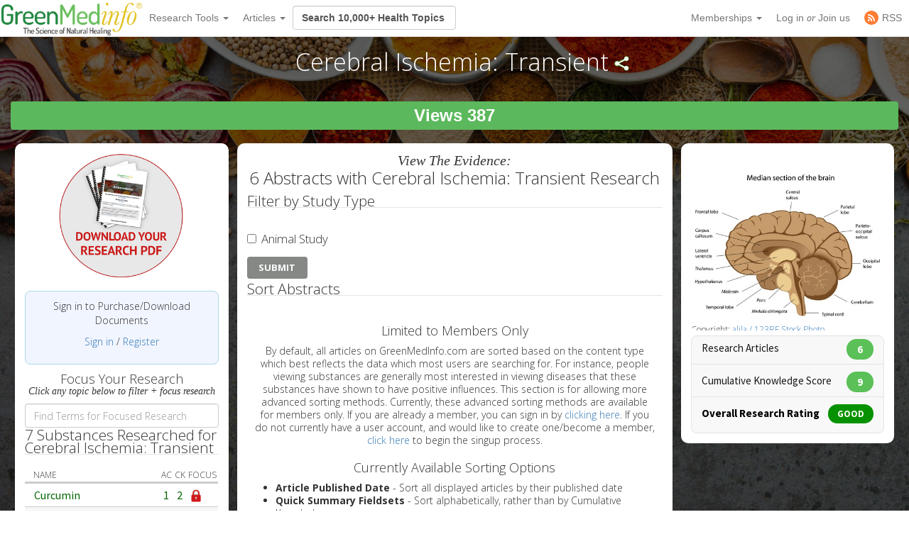

--- FILE ---
content_type: text/html; charset=utf-8
request_url: https://greenmedinfo.com/disease/cerebral-ischemia-transient
body_size: 17499
content:
<!DOCTYPE html>
<html xmlns:fb="http://ogp.me/ns/fb#" xmlns="http://www.w3.org/1999/xhtml" xml:lang="en" lang="en" dir="ltr">
  <head>
<meta http-equiv="Content-Type" content="text/html; charset=utf-8" />
    <meta charset="utf-8">
    <meta http-equiv="X-UA-Compatible" content="IE=edge">
          <meta name="google-translate-customization" content="47f75abcce8edf83-978e2b4b4c4552aa-g516d91f368db5fad-14" />
        <meta name="viewport" content="width=device-width, initial-scale=1">
    <!-- The above 3 meta tags *must* come first in the head; any other head content must come *after* these tags -->
    <title>Cerebral Ischemia: Transient | GreenMedInfo | Disease | Natural</title>

    <meta name="y_key" content="32294b99c5f0fe06">
    <meta name="msvalidate.01" content="5816FF94D2DDAAF8F3A7BF020AC2DFD2" />

		<meta http-equiv="x-dns-prefetch-control" content="on" />
<link rel="dns-prefetch" href="//cdn.greenmedinfo.com" />
<meta property="og:image" content="//cdn.greenmedinfo.com/sites/default/files/imagecache/ogimage/Brain_49.jpg" />
<link rel="shortcut icon" href="//cdn.greenmedinfo.com/sites/default/files/wilderness_favicon_1.ico?v=2" type="image/x-icon" />
<meta property="fb:app_id" content="81569487697" />
<meta property="og:title" content="Cerebral Ischemia: Transient" />
<meta name="keywords" content="Ischemic Attack: Transient" />
<meta name="dcterms.date" content="2016-08-30T00:00:00Z" />
<meta name="rights" content="© Copyright 2008-2018 GreenMedInfo.com, Journal Articles copyright of original owners, MeSH copyright NLM." />
<meta property="og:type" content="website" />
<link rel="canonical" href="https://greenmedinfo.com/disease/cerebral-ischemia-transient" />
<meta property="og:url" content="https://greenmedinfo.com/disease/cerebral-ischemia-transient" />
<meta property="fb:admins" content="657236320,1045208821" />
<meta property="og:image" content="https://greenmedinfo.com/sites/default/files/Brain_49.jpg" />
<meta property="og:image:secure_url" content="https://greenmedinfo.com/sites/default/files/Brain_49.jpg" />
<meta property="twitter:title" content="Cerebral Ischemia: Transient" />
<meta property="twitter:description" content="
    
            
                            
        


    
            
                    Copyright: &lt;a href=&#039;http://www.123rf.com/profile_alila&#039;&gt;alila / 123RF Stock Photo&lt;/a&gt;        
        

Facebook Like Info
    
            
                    0        
        


" />
<meta property="twitter:image" content="https://greenmedinfo.com/sites/default/files/Brain_49.jpg" />
<meta property="twitter:card" content="summary_large_image" />
<meta property="twitter:site" content="@greenmedinfo" />
<meta name="p:domain_verify" content="bfb4bd7d99c2bcbd7d3950da0212ea0c"/>
    <!-- CSS aggregated by CDN module. -->
<link type="text/css" rel="stylesheet" media="all" href="//cdn.greenmedinfo.com/sites/default/files/css/cdn_css_https_91b24277148dbb1d72da74a532987782.css" />
<!-- CSS aggregated by CDN module. -->

    <script type="79e7f5070722c283cf3cd70c-text/javascript">
      (function(c,l,a,r,i,t,y){
          c[a]=c[a]||function(){(c[a].q=c[a].q||[]).push(arguments)};
          t=l.createElement(r);t.async=1;t.src="https://www.clarity.ms/tag/"+i;
          y=l.getElementsByTagName(r)[0];y.parentNode.insertBefore(t,y);
      })(window, document, "clarity", "script", "tjh7ru2mjg");
    </script>

        
    <!-- Latest compiled and minified CSS -->
    <link type="text/css" rel="stylesheet" media="all" href="//cdn.greenmedinfo.com/sites/all/themes/wilderness/css/bootstrap.min.css" />
    <link type="text/css" rel="stylesheet" media="all" href="//cdn.greenmedinfo.com/sites/all/themes/wilderness/css/tipso.min.css" />
    <link type="text/css" rel="stylesheet" media="all" href="//cdn.greenmedinfo.com/sites/all/themes/wilderness/rewrite.css?v=5" />
        <link type="text/css" rel="stylesheet" media="all" href="/sites/all/themes/wilderness/rewrite_style.css?v=23" />
        <link type="text/css" rel="stylesheet" media="all" href="//cdn.greenmedinfo.com/sites/all/themes/wilderness/css/a15ads.css?v=1" />
    <!-- <link rel="stylesheet" type="text/css" href="/sites/all/themes/wilderness/empowered-dash.css"> -->
    
    <link href='https://fonts.googleapis.com/css?family=PT+Sans:700|Open+Sans:300,700,800|Source+Sans+Pro:400,600,800,700' rel='stylesheet' type='text/css'>
    <script type="79e7f5070722c283cf3cd70c-text/javascript" src="//cdn.greenmedinfo.com/misc/jquery.js?86zuj"></script>
<script type="79e7f5070722c283cf3cd70c-text/javascript" src="//cdn.greenmedinfo.com/misc/drupal.js?86zuj"></script>
<script type="79e7f5070722c283cf3cd70c-text/javascript" src="//cdn.greenmedinfo.com/sites/all/modules/admin_menu/admin_devel/admin_devel.js?86zuj"></script>
<script type="79e7f5070722c283cf3cd70c-text/javascript" src="//cdn.greenmedinfo.com/sites/all/modules/jquery_ui/jquery.ui/ui/minified/ui.core.min.js?86zuj"></script>
<script type="79e7f5070722c283cf3cd70c-text/javascript" src="//cdn.greenmedinfo.com/sites/all/modules/jquery_ui/jquery.ui/ui/minified/ui.dialog.min.js?86zuj"></script>
<script type="79e7f5070722c283cf3cd70c-text/javascript" src="//cdn.greenmedinfo.com/sites/all/modules/jquery_ui/jquery.ui/ui/minified/ui.draggable.min.js?86zuj"></script>
<script type="79e7f5070722c283cf3cd70c-text/javascript" src="//cdn.greenmedinfo.com/sites/all/modules/modalframe/js/parent.js?86zuj"></script>
<script type="79e7f5070722c283cf3cd70c-text/javascript" src="//cdn.greenmedinfo.com/sites/all/modules/automodal/automodal.js?86zuj"></script>
<script type="79e7f5070722c283cf3cd70c-text/javascript" src="//cdn.greenmedinfo.com/sites/all/modules/lightbox2/js/lightbox.js?86zuj"></script>
<script type="79e7f5070722c283cf3cd70c-text/javascript" src="//cdn.greenmedinfo.com/sites/all/libraries/superfish/jquery.hoverIntent.minified.js?86zuj"></script>
<script type="79e7f5070722c283cf3cd70c-text/javascript" src="//cdn.greenmedinfo.com/sites/all/libraries/superfish/jquery.bgiframe.min.js?86zuj"></script>
<script type="79e7f5070722c283cf3cd70c-text/javascript" src="//cdn.greenmedinfo.com/sites/all/libraries/superfish/superfish.js?86zuj"></script>
<script type="79e7f5070722c283cf3cd70c-text/javascript" src="//cdn.greenmedinfo.com/sites/all/libraries/superfish/supersubs.js?86zuj"></script>
<script type="79e7f5070722c283cf3cd70c-text/javascript" src="//cdn.greenmedinfo.com/sites/all/libraries/superfish/supposition.js?86zuj"></script>
<script type="79e7f5070722c283cf3cd70c-text/javascript" src="//cdn.greenmedinfo.com/sites/all/libraries/superfish/sftouchscreen.js?86zuj"></script>
<script type="79e7f5070722c283cf3cd70c-text/javascript" src="//cdn.greenmedinfo.com/sites/all/libraries/superfish/sfsmallscreen.js?86zuj"></script>
<script type="79e7f5070722c283cf3cd70c-text/javascript" src="//cdn.greenmedinfo.com/sites/all/modules/superfish/superfish.js?86zuj"></script>
<script type="79e7f5070722c283cf3cd70c-text/javascript" src="//cdn.greenmedinfo.com/sites/all/modules/ubercart/uc_file/uc_file.js?86zuj"></script>
<script type="79e7f5070722c283cf3cd70c-text/javascript" src="//cdn.greenmedinfo.com/sites/all/modules/ubercart/uc_roles/uc_roles.js?86zuj"></script>
<script type="79e7f5070722c283cf3cd70c-text/javascript" src="//cdn.greenmedinfo.com/sites/all/modules/views_slideshow/js/views_slideshow.js?86zuj"></script>
<script type="79e7f5070722c283cf3cd70c-text/javascript" src="//cdn.greenmedinfo.com/sites/all/modules/panels/js/panels.js?86zuj"></script>
<script type="79e7f5070722c283cf3cd70c-text/javascript" src="//cdn.greenmedinfo.com/sites/all/modules/disqus/disqus.js?86zuj"></script>
<script type="79e7f5070722c283cf3cd70c-text/javascript" src="//cdn.greenmedinfo.com/sites/all/modules/gmap/js/gmap_views_ajax.js?86zuj"></script>
<script type="79e7f5070722c283cf3cd70c-text/javascript" src="//cdn.greenmedinfo.com/sites/all/modules/views/js/base.js?86zuj"></script>
<script type="79e7f5070722c283cf3cd70c-text/javascript" src="//cdn.greenmedinfo.com/sites/all/modules/views/js/ajax_view.js?86zuj"></script>
<script type="79e7f5070722c283cf3cd70c-text/javascript" src="//cdn.greenmedinfo.com/misc/collapse.js?86zuj"></script>
<script type="79e7f5070722c283cf3cd70c-text/javascript" src="//cdn.greenmedinfo.com/misc/tableheader.js?86zuj"></script>
<script type="79e7f5070722c283cf3cd70c-text/javascript" src="//cdn.greenmedinfo.com/sites/all/modules/google_analytics/googleanalytics.js?86zuj"></script>
<script type="79e7f5070722c283cf3cd70c-text/javascript" src="//cdn.greenmedinfo.com/sites/all/themes/wilderness/js/cart_features.js?86zuj"></script>
<script type="79e7f5070722c283cf3cd70c-text/javascript" src="//cdn.greenmedinfo.com/sites/all/themes/wilderness/js/arne.behaviors.js?86zuj"></script>
<script type="79e7f5070722c283cf3cd70c-text/javascript" src="//cdn.greenmedinfo.com/sites/all/themes/wilderness/js/site_js_validation.js?86zuj"></script>
<script type="79e7f5070722c283cf3cd70c-text/javascript">
<!--//--><![CDATA[//><!--
jQuery.extend(Drupal.settings, {"basePath":"\/","automodal":{".automodal":{"autoFit":true,"draggable":true,"width":600,"height":400,"automodalClose":true,"automodalReload":false}},"lightbox2":{"rtl":0,"file_path":"\/(\\w\\w\/)sites\/default\/files","default_image":"\/sites\/all\/modules\/lightbox2\/images\/brokenimage.jpg","border_size":10,"font_color":"000","box_color":"fff","top_position":"","overlay_opacity":"0.8","overlay_color":"000","disable_close_click":1,"resize_sequence":0,"resize_speed":400,"fade_in_speed":400,"slide_down_speed":600,"use_alt_layout":0,"disable_resize":0,"disable_zoom":0,"force_show_nav":0,"show_caption":1,"loop_items":0,"node_link_text":"View Image Details","node_link_target":0,"image_count":"Image !current of !total","video_count":"Video !current of !total","page_count":"Page !current of !total","lite_press_x_close":"press \u003ca href=\"#\" onclick=\"hideLightbox(); return FALSE;\"\u003e\u003ckbd\u003ex\u003c\/kbd\u003e\u003c\/a\u003e to close","download_link_text":"","enable_login":false,"enable_contact":false,"keys_close":"c x 27","keys_previous":"p 37","keys_next":"n 39","keys_zoom":"z","keys_play_pause":"32","display_image_size":"","image_node_sizes":"()","trigger_lightbox_classes":"","trigger_lightbox_group_classes":"","trigger_slideshow_classes":"","trigger_lightframe_classes":"","trigger_lightframe_group_classes":"","custom_class_handler":0,"custom_trigger_classes":"","disable_for_gallery_lists":true,"disable_for_acidfree_gallery_lists":true,"enable_acidfree_videos":true,"slideshow_interval":5000,"slideshow_automatic_start":true,"slideshow_automatic_exit":true,"show_play_pause":true,"pause_on_next_click":false,"pause_on_previous_click":true,"loop_slides":false,"iframe_width":600,"iframe_height":400,"iframe_border":1,"enable_video":0},"user_js_uid":0,"user_js_roles":{"1":"anonymous user"},"disqus":{"url":"https:\/\/greenmedinfo.com\/disease\/cerebral-ischemia-transient","title":"Cerebral Ischemia: Transient","identifier":"node\/19359","shortname":"greenmedinfo"},"views":{"ajax_path":["\/views\/ajax","\/views\/ajax"],"ajaxViews":{"views_dom_id:a9bf6266cfd564f63cb6168b61469360":{"view_name":["sayer_blog","sayer_blog"],"view_display_id":["block_6","block_6"],"view_args":["",""],"view_path":["user\/login","user\/login"],"view_base_path":[null,null],"view_dom_id":["a9bf6266cfd564f63cb6168b61469360","a9bf6266cfd564f63cb6168b61469360"],"pager_element":[0,0]}}},"CToolsUrlIsAjaxTrusted":{"\/disease\/cerebral-ischemia-transient":[true,true,true]},"googleanalytics":{"trackOutbound":1,"trackMailto":1,"trackDownload":1,"trackDownloadExtensions":"7z|aac|arc|arj|asf|asx|avi|bin|csv|doc(x|m)?|dot(x|m)?|exe|flv|gif|gz|gzip|hqx|jar|jpe?g|js|mp(2|3|4|e?g)|mov(ie)?|msi|msp|pdf|phps|png|ppt(x|m)?|pot(x|m)?|pps(x|m)?|ppam|sld(x|m)?|thmx|qtm?|ra(m|r)?|sea|sit|tar|tgz|torrent|txt|wav|wma|wmv|wpd|xls(x|m|b)?|xlt(x|m)|xlam|xml|z|zip","trackDomainMode":1},"superfish":{"1":{"id":"1","sf":{"delay":"100","animation":{"opacity":"show","height":"show"},"speed":"fast","disableHI":false},"plugins":{"smallscreen":{"mode":"window_width","breakpointUnit":"px","title":"Header Menu"},"supposition":true,"bgiframe":true,"supersubs":true}}}});
//--><!]]>
</script>
<script type="79e7f5070722c283cf3cd70c-text/javascript">
<!--//--><![CDATA[//><!--
window.google_analytics_domain_name = ".greenmedinfo.com";window.google_analytics_uacct = "UA-12674294-1";
//--><!]]>
</script>
<script type="79e7f5070722c283cf3cd70c-text/javascript">
<!--//--><![CDATA[//><!--
(function(i,s,o,g,r,a,m){i["GoogleAnalyticsObject"]=r;i[r]=i[r]||function(){(i[r].q=i[r].q||[]).push(arguments)},i[r].l=1*new Date();a=s.createElement(o),m=s.getElementsByTagName(o)[0];a.async=1;a.src=g;m.parentNode.insertBefore(a,m)})(window,document,"script","/sites/default/files/googleanalytics/analytics.js?86zuj","ga");ga("create", "UA-12674294-1", {"cookieDomain":".greenmedinfo.com"});ga("require", "linkid", "linkid.js");ga("require", "displayfeatures");ga("send", "pageview");
//--><!]]>
</script>
    
    <!--<!<link rel="stylesheet" type="text/css" href="/sites/all/themes/wilderness/empowered.css">-->
    
    		<!-- share this -->
    <script type="79e7f5070722c283cf3cd70c-text/javascript">var switchTo5x=true;</script>
    <script type="79e7f5070722c283cf3cd70c-text/javascript" src="//cdn.greenmedinfo.com/sites/all/themes/wilderness/js/buttons.js"></script>
    <script type="79e7f5070722c283cf3cd70c-text/javascript">stLight.options({publisher: "d20e9ad6-4d14-49a9-be5d-4d1542f703b1", doNotHash: true, doNotCopy: true, hashAddressBar: false});</script>
    <!-- end share this -->
        
    <!-- new sharethis -->
    <script type="79e7f5070722c283cf3cd70c-text/javascript" src='//platform-api.sharethis.com/js/sharethis.js#property=5ae8a5ecbf51590011f35ede&product=social-ab' async='async'></script>
    <!-- end new sharethis -->
    
    <script type="79e7f5070722c283cf3cd70c-text/javascript" src="//cdn.greenmedinfo.com/misc/collapse.js?5"></script>
    <script type="79e7f5070722c283cf3cd70c-text/javascript" src="//cdn.greenmedinfo.com/misc/autocomplete.js?5"></script>
	
	<script src="//cdn.greenmedinfo.com/sites/all/themes/wilderness/js/3d07b2502f.js" type="79e7f5070722c283cf3cd70c-text/javascript"></script>

        
    <!--[if IE 6]><link rel="stylesheet" href="/sites/all/themes/wilderness/style.ie6.css" type="text/css" /><![endif]-->  
    <!--[if IE 7]><link rel="stylesheet" href="/sites/all/themes/wilderness/style.ie7.css" type="text/css" media="screen" /><![endif]-->
    <!--[if IE 8]><link rel="stylesheet" href="/sites/all/themes/wilderness/style.ie8.css" type="text/css" media="screen" /><![endif]-->
    <!--[if IE 9]><link rel="stylesheet" href="/sites/all/themes/wilderness/style.ie9.css" type="text/css" media="screen" /><![endif]-->
    <!--[if IE 10]><link rel="stylesheet" href="/sites/all/themes/wilderness/style.ie10.css" type="text/css" media="screen" /><![endif]-->
    <script type="79e7f5070722c283cf3cd70c-text/javascript"> </script>

    <!-- HTML5 shim and Respond.js for IE8 support of HTML5 elements and media queries -->
    <!-- WARNING: Respond.js doesn't work if you view the page via file:// -->
    <!--[if lt IE 9]>
      <script src="https://oss.maxcdn.com/html5shiv/3.7.3/html5shiv.min.js"></script>
      <script src="https://oss.maxcdn.com/respond/1.4.2/respond.min.js"></script>
    <![endif]-->
    <!-- <script src="//load.sumome.com/" data-sumo-site-id="ff5ee19da0439f63514ceac5871cb4b6d9d73ae0a9286fea6ffc947fb2e3d739" async="async"></script> -->
  </head>  <body class="research-dashboard page-dashboard not-front not-logged-in page-node node-type-disease one-sidebar sidebar-left section-disease cdn-off no-pro whitelabel- page--dashboard_inc" id="node-119968">
		
<nav class="navbar navbar-default navbar-fixed-top">
  <div class="container">
    <!-- Brand and toggle get grouped for better mobile display -->
    <div class="navbar-header">
      <button type="button" class="navbar-toggle collapsed" data-toggle="collapse" data-target="#bs-example-navbar-collapse-1" aria-expanded="false">
        <span class="sr-only">Toggle navigation</span>
        <span class="icon-bar"></span>
        <span class="icon-bar"></span>
        <span class="icon-bar"></span>
      </button>
      <!-- //cdn.greenmedinfo.com/ -->
      <a class="navbar-brand" href="/"><img src="//cdn.greenmedinfo.com/sites/all/themes/wilderness/images-upgrade/GMI_Logo_Tag_No_Shadow-Registered.png" class="main-logo-input" style="max-height: 46px;"></a>
    </div>

    <!-- Collect the nav links, forms, and other content for toggling -->
    <div class="collapse navbar-collapse" id="bs-example-navbar-collapse-1">
      <ul class="nav navbar-nav">
       <!--  <li><a href="/" class="topics-link">Home</a></li> -->
       <!--  <li class="active"><a href="#">Link <span class="sr-only">(current)</span></a></li> -->
       <!--  <li><a href="/research-dashboard" class="topics-link">Dashboard</a></li> -->
       <li>
         <form class="navbar-form navbar-left hidden-md hidden-lg">
        <div class="form-group">
        
        <input class="typeahead form-control" data-items="4" data-provide="typeahead" placeholder="Search 10,000+ Health Topics" type="text" tabindex="1" />
        </div>
        <!-- <button type="submit" class="btn btn-default">Submit</button> -->
      </form>
       </li>
        <li class="dropdown">
          <a href="#" class="dropdown-toggle" data-toggle="dropdown" role="button" aria-haspopup="true" aria-expanded="false">Research Tools <span class="caret"></span></a>
          <ul class="dropdown-menu">
                        <li role="separator" class="divider"></li>
            <li><a href="/research-dashboard" class="dashboard">Research Dashboard</a></li>
            
<!--             <li role="separator" class="divider"></li>
            <li><a href="/research-dashboard/query" class="ailm">Smart Search: Diseases</a></li>
            <li><a href="/research-dashboard/query" class="ailm">Smart Search: Therapeutic Substances</a></li> -->
            <li role="separator" class="divider"></li>

            <li><a href="/research-dashboard/abstracts?abstract=cancer%20polyphenol" class="">Search Abstracts</a></li>
            <li><a href="/research-dashboard/articles?title=turmeric&body=" class="">Search Articles</a></li>
            <li><a href="/gmi-search" class="gsearch">Search All Content</a></li>
                       
            <li role="separator" class="divider"></li>
           <li class="dropdown-header ht-indexes" >Topic Research Discovery</li>
            <li><a href="/greenmed/display/disease" class="ailm">Diseases<!--  (3010+) --></a></li>
            <li><a href="/greenmed/display/substance" class="ther">Therapeutic Substances<!--  (1680+) --></a></li>
            <li><a href="/greenmed/display/therapeutic-action" class="ther">Therapeutic Actions<!--  (216+) --></a></li>
            <li><a href="/greenmed/display/pharmacological-action" class="ther">Pharmacological Actions<!--  (500+) --></a></li>
            <li><a href="/greenmed/display/toxic-ingredient" class="prob">Problem Substances<!--  (750+) --></a></li>
            <li><a href="/greenmed/display/anti-therapeutic-action" class="prob">Problematic Actions<!--  (120+) --></a></li>
            <li><a href="/greenmed/display/adverse-pharmacological-action" class="prob">Adverse Pharmacological Actions<!--  (120+) --></a></li>
            <li><a href="/greenmed/display/keyword" class="ailm">Trending Topics<!--  (780+) --></a></li>

             <!-- Start Temporal - Hide elements  -->
             <!-- <li role="separator" class="divider"></li>

            <li class="dropdown-header ht-indexes" >Smart Search - Evidence Generator</li>
            <li><a href="/research-dashboard/query" class="ac">Smart Search: Diseases</a></li>
            <li><a href="/research-dashboard/query/substances" class="ac">Smart Search: Therapeutic Substances</a></li[>
            <li><a href="/research-dashboard/query/pharmacological-actions" class="ac">Smart Search: Pharmacological Actions</a></li> -->
            <!-- End Temporal - Hide elements  -->
                         <!-- <li></li> -->
            <!-- <li role="separator" class="divider"></li> -->
          </ul>

        </li>
                 <li class="dropdown">
          <a href="#" class="dropdown-toggle" data-toggle="dropdown" role="button" aria-haspopup="true" aria-expanded="false">Articles <span class="caret"></span></a>
          <ul class="dropdown-menu">
            <li>
              <a href="/gmi-blogs" class="">Most Recent</a>
            </li>
            <li>
              <a href="/gmi-blogs-popular" class="">Most Popular</a>
            </li>
            <li><a href="/research-dashboard/articles?title=turmeric&body=" class="">Find Articles</a></li>
         </ul>
        </li>
<!--         <li class="dropdown">
          <a href="#" class="dropdown-toggle" data-toggle="dropdown" role="button" aria-haspopup="true" aria-expanded="false">About <span class="caret"></span></a>
          <ul class="dropdown-menu">
            <li><a href="/node/1">Mission &amp; About Us</a></li>
            <li><a href="/node/116622">Team</a></li>
          </ul>
          </li> -->
      </ul>
      <form class="navbar-form navbar-left hidden-xs hidden-sm">
        <div class="form-group">
        
        <input class="typeahead form-control" data-items="4" data-provide="typeahead" placeholder="Search 10,000+ Health Topics" type="text" tabindex="1" />
        </div>
        <!-- <button type="submit" class="btn btn-default">Submit</button> -->
      </form>
      <!--<ul class="nav navbar-nav navbar-right navbar-social">
        <li class="social-circles"><a href="http://www.facebook.com/greenmedinfo" target="_blank"><img style="height: 24px; width: auto" src="sites/all/themes/wilderness/images-upgrade/social/facebook2.png"></a></li>
        <li class="social-circles"><a href="http://twitter.com/greenmedinfo" target="_blank"><img style="height: 24px; width: auto" src="sites/all/themes/wilderness/images-upgrade/social/twitter2.png"></a></li>
        <li class="social-circles"><a href="https://www.instagram.com/greenmedinfo2/" target="_blank"><img style="height: 24px; width: auto" src="sites/all/themes/wilderness/images-upgrade/social/instagram.png"></a></li>-->
        <!--<li class="social-circles"><a href="http://www.greenmedinfo.com/rss.xml" target="_blank"><img style="height: 24px; width: auto" src="sites/all/themes/wilderness/images-upgrade/social/rss2.png"></a></li> -->
      <!--</ul>-->

      <ul class="nav navbar-nav navbar-right">
                <li class="dropdown">
          <ul class="dropdown-menu">
            <li><a href="#" class="dropdown-toggle" data-toggle="dropdown" role="button" aria-haspopup="true" aria-expanded="false">My Membership <span class="caret"></span></a></li>
          </ul>
        </li>
                 
        <li class="dropdown">
          <a href="#" class="dropdown-toggle" data-toggle="dropdown" role="button" aria-haspopup="true" aria-expanded="false">Memberships <span class="caret"></span></a>
          <ul class="dropdown-menu">
            <li><a href="https://store.greenmedinfo.com/sp/membership" class="mycollection">Compare Membership Plans</a></li>
            <li role="separator" class="divider"></li>
            <!-- <li><a href="https://store.greenmedinfo.com/sp/membership" class="mycollection">Give the Gift of Health. Buy a Gift Membership.</a></li>
            <li role="separator" class="divider"></li> -->
            <li><a href="/newsletter" class="mycollection">Join our Free Newsletter</a></li>
          </ul>
        </li>
        <li><a href="/user/login?destination=redirect/disease%2Fcerebral-ischemia-transient" title="Sign In to GMI Dashboard">Log in <span class="amp">or</span> Join us</a></li>
                <!-- <li><a href="https://unite.live/channels/greenmedinfo/greenmedinfo">UNITE</a></li> -->
        <li><a href="/web-rss.xml" title="Access to our RSS" target="_blank"><span style="display: flex; height: 20px; justify-content: center;align-items: center;"><svg style="display: block; width: 20px;margin-right: 5px;" class="MuiSvgIcon-root MuiSvgIcon-fontSizeMedium tss-1g7mkw9-LogoBlock-logoCustomColor mui-10dohqv" focusable="false" aria-hidden="true" viewBox="0 0 32 32" width="32" height="32" fill="none"><circle cx="16" cy="16" r="16" fill="#FF7C33"></circle><path d="M10.2416 24.0001C11.4797 24.0001 12.4833 22.9965 12.4833 21.7584C12.4833 20.5204 11.4797 19.5168 10.2416 19.5168C9.00362 19.5168 8 20.5204 8 21.7584C8 22.9965 9.00362 24.0001 10.2416 24.0001Z" fill="white"></path><path d="M8 8V10.91C15.2288 10.91 21.09 16.7712 21.09 24H24C24 15.1671 16.8329 8 8 8ZM8 13.8201V16.7301C12.0103 16.7301 15.2699 19.9897 15.2699 24H18.1799C18.1799 18.3753 13.6247 13.8201 8 13.8201Z" fill="white"></path></svg><span>RSS</span></span></a></li>
      </ul>
    </div><!-- /.navbar-collapse -->
  </div><!-- /.container-fluid -->
                          				<div class="center" style="float: left !important; position: relative;">
					<div id="google_translate_element"></div>
					<script type="79e7f5070722c283cf3cd70c-text/javascript">
						function googleTranslateElementInit() {
							new google.translate.TranslateElement({pageLanguage: 'en', layout: google.translate.TranslateElement.InlineLayout.SIMPLE}, 'google_translate_element');
						}
					</script>
					<script type="79e7f5070722c283cf3cd70c-text/javascript" src="//translate.google.com/translate_a/element.js?cb=googleTranslateElementInit"></script>
				</div>
			</nav>
<div class="container-fluid">
    <div class="overlay_popup"></div>
    <div class="popup" id="popup">
        <div class="close-btn">x</div>
        <div class="object">
            <p>This is a member's only feature.</p>
            <p>Please <a href="/membership">join or upgrade</a></p>
        </div>
    </div>
</div>		<div class="container-og container-fluid node-119968">
            <div class="overlay_popup"></div>
            <div class="popup" id="popup">
                <div class="close-btn">x</div>
                <div class="object">
                    <p>This is a member's only feature.</p>
                    <p>Please <a href="/membership">join or upgrade</a></p>
                </div>
            </div>
			<!-- Topic pages: for example /substance/culinary-herbs-and-spices -->




<div class="node node-19359 disease topic">
<div class="colfull open">
	<h1 class="page-title">
		Cerebral Ischemia: Transient<script type="79e7f5070722c283cf3cd70c-text/javascript">
  jQuery(function ($) {
     $(".node-field-image").click(function () {
       $(".node-field-image").toggleClass("open");
      });
      $(".node.topic>.colfull").click(function () {
       $(".node.topic>.colfull").toggleClass("open");
      });
  })
  </script>		<span class="shareme"></span>
	</h1>
			<div class="share-stuff-wrapper">
            <div class="social-container">
	<div class="social-stuff">
					<div class="sharethis-inline-share-buttons"></div>
			</div>
</div>		</div>
		<div class="count-display-wrapper">
			<div class="count-display">
				<div id="node-counter-bubble" class="gmi-justified"><div class="gmi-btn" style="display: inline-block; color: white; font-size: x-large; background-color: #5cb85c">Views 387</div></div>			</div>
		</div>
	
</div>
<!--<div class="text-center showon-mob jumpto-links">-->
<!--	Jump to <br>-->
<!--	<a href="#abstracts" class="goto-focused-research">Abstracts</a>-->
<!--	<a href="#focused-research" class="goto-focused-research">Focused Research Topics</a>-->
<!--</div>-->
	<div class="cols all-topics">
		<div class="col-sm-3 ">
			<div class="inner col">

			<!-- <input class="typeahead-focus all-topics" data-items="4" data-provide="typeahead-focus" placeholder="Correlate stuff" type="text" /> -->
				<!-- focus research start here -->
									<div class="taxonomy-display">
						<div id="block-download-document" class="focus-image"><div style="text-align: center;"><a href="/user/login?destination=node%2F19359" rel="nofollow" style="width: 100%; height: auto; text-align: center;" title="GMI RESEARCH PDF DOC&#039;s allow you to obtain all these results in a PDF document, which contains hyperlinks to the original citation location on the National Library of Medicine&#039;s database MEDLINE."><img src="/sites/all/themes/wilderness/images-upgrade/pdf_DOWNLOAD_topic.png" style="float: none; width: 99%; height: auto; max-width:180px; margin: 0 auto; display:inline-block;" alt="Download the GMI DOC on this Topic"></a></div></div><div id="gmi-userpoints"><p class="text-center">Sign in to Purchase/Download Documents</p><p class="text-center"><a href="/user/login?destination=node%2F19359" rel="nofollow">Sign in</a> / <a href="/user/register" rel="nofollow">Register</a></p></div><div class="text-center center-text">
          <h4 style="margin-bottom: 0;">Focus Your Research</h4>
          <h5 style="margin-top: 0; font-weight: normal; font-family:baskerville; font-style: italic;">Click any topic below to filter + focus research</h5>
        </div><div class="form-group"><input type="search" class="form-control light-table-filter" data-table="sticky-enabled" tabindex="3" placeholder="Find Terms for Focused Research"></div><fieldset id="fieldset-vid-1" class="fieldset-content-display collapsible"><legend>7 Substances Researched for Cerebral Ischemia: Transient </legend><div class="top-ten-opposite-types associated"><div class="theme-table-content" onmouseover="if (!window.__cfRLUnblockHandlers) return false; " onmouseout="if (!window.__cfRLUnblockHandlers) return false; " data-cf-modified-79e7f5070722c283cf3cd70c-=""><table class="sticky-enabled">
 <thead><tr><th class="header-center">Name</th><th class="header-center" title="Abstract Count" 0="">AC</th><th class="header-center" title="Cumulative Knowledge is determined by ascribing a numerical value to the various study types weighted in descending order as follows: (1) Meta-Analysis; (2) Human Study; (3) Human: Case Study; (4) Animal: Transgenic; (5) Animal; (6) In Vitro; (7) Review; and (8) Commentary.">CK</th><th class="header-center focus-articles" title="Focus Your Cerebral Ischemia: Transient Research on one of the following topics.">Focus</th> </tr></thead>
<tbody>
 <tr class="odd"><td><a href="/disease/cerebral-ischemia-transient?ed=5655" data-content="Cerebral Ischemia: Transient research focused on Curcumin" data-toggle="tooltip" class="ac" title="Focus Your Cerebral Ischemia: Transient research on Curcumin">Curcumin</a></td><td><a href="/disease/cerebral-ischemia-transient" class=" articles" data-toggle="tooltip" title="Abstract Count" data-content="1 Medical Research Abstracts sourced from Pubmed.gov">1</a></td><td><a href="/disease/cerebral-ischemia-transient" class=" evidence" data-toggle="tooltip" title="Cumulative Knowledge" data-content="Score: 2">2</a></td><td class="focus-articles bubble"><a href="#" class="locked" data-content="Our advanced Focused Research feature requires paid membership. Click the red lock to learn more or sign up."><img alt="Locked" src="/sites/all/themes/wilderness/images-upgrade/698630-icon-114-lock-128c.png" /></a></td> </tr>
 <tr class="even"><td><a href="/disease/cerebral-ischemia-transient?ed=224" data-content="Cerebral Ischemia: Transient research focused on Huperzine" data-toggle="tooltip" class="ac" title="Focus Your Cerebral Ischemia: Transient research on Huperzine">Huperzine</a></td><td><a href="/disease/cerebral-ischemia-transient" class=" articles" data-toggle="tooltip" title="Abstract Count" data-content="1 Medical Research Abstracts sourced from Pubmed.gov">1</a></td><td><a href="/disease/cerebral-ischemia-transient" class=" evidence" data-toggle="tooltip" title="Cumulative Knowledge" data-content="Score: 2">2</a></td><td class="focus-articles bubble"><a href="#" class="locked" data-content="Our advanced Focused Research feature requires paid membership. Click the red lock to learn more or sign up."><img alt="Locked" src="/sites/all/themes/wilderness/images-upgrade/698630-icon-114-lock-128c.png" /></a></td> </tr>
 <tr class="odd"><td><a href="/disease/cerebral-ischemia-transient?ed=262" data-content="Cerebral Ischemia: Transient research focused on Lithium" data-toggle="tooltip" class="ac" title="Focus Your Cerebral Ischemia: Transient research on Lithium">Lithium</a></td><td><a href="/disease/cerebral-ischemia-transient" class=" articles" data-toggle="tooltip" title="Abstract Count" data-content="1 Medical Research Abstracts sourced from Pubmed.gov">1</a></td><td><a href="/disease/cerebral-ischemia-transient" class=" evidence" data-toggle="tooltip" title="Cumulative Knowledge" data-content="Score: 2">2</a></td><td class="focus-articles bubble"><a href="#" class="locked" data-content="Our advanced Focused Research feature requires paid membership. Click the red lock to learn more or sign up."><img alt="Locked" src="/sites/all/themes/wilderness/images-upgrade/698630-icon-114-lock-128c.png" /></a></td> </tr>
 <tr class="even"><td><a href="/disease/cerebral-ischemia-transient?ed=309" data-content="Cerebral Ischemia: Transient research focused on Onion" data-toggle="tooltip" class="ac" title="Focus Your Cerebral Ischemia: Transient research on Onion">Onion</a></td><td><a href="/disease/cerebral-ischemia-transient" class=" articles" data-toggle="tooltip" title="Abstract Count" data-content="1 Medical Research Abstracts sourced from Pubmed.gov">1</a></td><td><a href="/disease/cerebral-ischemia-transient" class=" evidence" data-toggle="tooltip" title="Cumulative Knowledge" data-content="Score: 2">2</a></td><td class="focus-articles bubble"><a href="#" class="locked" data-content="Our advanced Focused Research feature requires paid membership. Click the red lock to learn more or sign up."><img alt="Locked" src="/sites/all/themes/wilderness/images-upgrade/698630-icon-114-lock-128c.png" /></a></td> </tr>
 <tr class="odd"><td><a href="/disease/cerebral-ischemia-transient?ed=352" data-content="Cerebral Ischemia: Transient research focused on Quercetin" data-toggle="tooltip" class="ac" title="Focus Your Cerebral Ischemia: Transient research on Quercetin">Quercetin</a></td><td><a href="/disease/cerebral-ischemia-transient" class=" articles" data-toggle="tooltip" title="Abstract Count" data-content="1 Medical Research Abstracts sourced from Pubmed.gov">1</a></td><td><a href="/disease/cerebral-ischemia-transient" class=" evidence" data-toggle="tooltip" title="Cumulative Knowledge" data-content="Score: 2">2</a></td><td class="focus-articles bubble"><a href="#" class="locked" data-content="Our advanced Focused Research feature requires paid membership. Click the red lock to learn more or sign up."><img alt="Locked" src="/sites/all/themes/wilderness/images-upgrade/698630-icon-114-lock-128c.png" /></a></td> </tr>
 <tr class="even"><td><a href="/disease/cerebral-ischemia-transient?ed=361" data-content="Cerebral Ischemia: Transient research focused on Resveratrol" data-toggle="tooltip" class="ac" title="Focus Your Cerebral Ischemia: Transient research on Resveratrol">Resveratrol</a></td><td><a href="/disease/cerebral-ischemia-transient" class=" articles" data-toggle="tooltip" title="Abstract Count" data-content="1 Medical Research Abstracts sourced from Pubmed.gov">1</a></td><td><a href="/disease/cerebral-ischemia-transient" class=" evidence" data-toggle="tooltip" title="Cumulative Knowledge" data-content="Score: 2">2</a></td><td class="focus-articles bubble"><a href="#" class="locked" data-content="Our advanced Focused Research feature requires paid membership. Click the red lock to learn more or sign up."><img alt="Locked" src="/sites/all/themes/wilderness/images-upgrade/698630-icon-114-lock-128c.png" /></a></td> </tr>
 <tr class="odd"><td><a href="/disease/cerebral-ischemia-transient?ed=425" data-content="Cerebral Ischemia: Transient research focused on Turmeric" data-toggle="tooltip" class="ac" title="Focus Your Cerebral Ischemia: Transient research on Turmeric">Turmeric</a></td><td><a href="/disease/cerebral-ischemia-transient" class=" articles" data-toggle="tooltip" title="Abstract Count" data-content="1 Medical Research Abstracts sourced from Pubmed.gov">1</a></td><td><a href="/disease/cerebral-ischemia-transient" class=" evidence" data-toggle="tooltip" title="Cumulative Knowledge" data-content="Score: 2">2</a></td><td class="focus-articles bubble"><a href="#" class="locked" data-content="Our advanced Focused Research feature requires paid membership. Click the red lock to learn more or sign up."><img alt="Locked" src="/sites/all/themes/wilderness/images-upgrade/698630-icon-114-lock-128c.png" /></a></td> </tr>
</tbody>
</table>
</div></div></fieldset>
<div class="article-count-suffix"><ul><li class="node-article-count"><label class="content-type-count">Research Articles <span>6</span></label></li><li class="node-article-count"><label class="content-type-count">Cumulative Knowledge Score <span>9</span></label></li><li class="node-article-count"><label class="content-type-count overall">Overall Research Rating <span class="rating rated-GOOD">GOOD</span></label></li></ul></div>					</div>
											</div>
		</div> <!-- div.col1 -->
		<div class="col-sm-6  col29">
		<div class="showon-mob" id="abstracts"></div>
			<div class="inner col">
									<div class="taxonomy-display">
					<a name="start-article-section"></a><h3 class="DisplayHeader"><span class="view-evidence dev-3">View the Evidence:</span>
      <br>6 Abstracts with Cerebral Ischemia: Transient Research</h3><div class="dash-advanced-options"><fieldset class="fieldset-content-display collapsible collapsed"><legend>Filter by Study Type</legend><form action="/disease/cerebral-ischemia-transient"  accept-charset="UTF-8" method="post" id="greenmed-load-complete-taxonomy-article-study-type-form">
<div><div class="form-checkboxes"><div class="form-item" id="edit-study-types-5027-wrapper">
 <label class="option" for="edit-study-types-5027"><input type="checkbox" name="study_types[5027]" id="edit-study-types-5027" value="5027"   class="form-checkbox" /> Animal Study</label>
</div>
</div><input type="submit" name="op" id="edit-submit" value="Submit"  class="form-submit" />
<input type="hidden" name="form_build_id" id="form-WnigOAtrKZ8PHJNVjNOIOIh_OHXgXZGZ15Stab-7NtY" value="form-WnigOAtrKZ8PHJNVjNOIOIh_OHXgXZGZ15Stab-7NtY"  />
<input type="hidden" name="form_id" id="edit-greenmed-load-complete-taxonomy-article-study-type-form" value="greenmed_load_complete_taxonomy_article_study_type_form"  />

</div></form>
</fieldset>
<fieldset class="fieldset-content-display collapsible collapsed"><legend>Sort Abstracts</legend><div style="padding: 10px; text-align: center;"><h4>Limited to Members Only</h4>By default, all articles on GreenMedInfo.com    
        are sorted based on the content type which best reflects the data which most  
        users are searching for. For instance, people viewing substances are generally most interested in viewing   
        diseases that these substances have shown to have positive influences. This section is for allowing more     
        advanced sorting methods. Currently, these advanced sorting methods are available for members only. If you are already a member,   
        you can sign in by <a href="/user/login?destination=node%2F19359">clicking here</a>. If you do not currently have a user account, and would like  
        to create one/become a member, <a href="/content/subscription-options-becoming-basic-member-unpublished">click here</a> to begin the singup process.</div>
  <div>
    <h4 style="text-align: center;">Currently Available Sorting Options</h4>
    <ul>
      <li><b>Article Published Date</b> - Sort all displayed articles by their published date</li>
      <li><b>Quick Summary Fieldsets</b> - Sort alphabetically, rather than by Cumulative Knowledge</li>
      <li><b>Cumulative Knowledge</b> - Default sorting method. Allows you to sort descendingly</li>
    </ul>
  </div></fieldset>
<fieldset id="limited-access-fieldset" class="fieldset-content-display collapsible collapsed"><legend>Free Sample of Member-Only Features</legend><div>Although all 30,000+ articles on GreenMedInfo.com are made entirely free to view as an educational service to the public, we provide a powerful set of enhanced data comprehension and retrieval tools for subscribing members. Above you are viewing a free preview, limited to 10000 rows, of the membership feature called "<a href="/page/cumulative-knowledge-explained">Cumulative Knowledge</a>" (<a href="/content/subscription-options-becoming-basic-member-unpublished">learn more</a>). <p>The <a href="/page/become-greenmedinfo-professional-member-full">Focus Article Feature</a> is not enabled.</p></div><div>Upgrading to the <b><a href="/page/gmi-friend-membership">Friend</a></b> membership gives you access to unlimited rows of Cumulative Knowledge data.</div><div><div>To Participate</div><ul><li><a href="/user/login?destination=node%2F19359" rel="nofollow">Click here</a> to login</li><li><a href="/membership" rel="nofollow">Click here</a> to order a membership</li></ul></div></fieldset>
</div><div class="articles-display"><dt class="article node node-45083 teaser">
            <span class="d-expander">[+]</span>
            <div class="contenttitle">
              <h2><a href="/article/chronic-low-dose-lithium-treatment-exhibits-neuroprotection-transient-focal-ce" rel="nofollow">Chronic low dose lithium treatment exhibits neuroprotection in transient focal cerebral ischemia. </a><span class="article-published-date-teasers">May 01, 2003</span></h2>
            </div>
            <div class="content">
              <div style="margin-left:20px; margin-bottom:20px;">
                <h5><a href="/article/chronic-low-dose-lithium-treatment-exhibits-neuroprotection-transient-focal-ce" rel="nofollow">Click here to read the entire abstract</a></h5>
              </div>
            <div class="pubmed-data" style="padding-bottom: 5px;"><b>Pubmed Data</b> : Stroke. 2003 May;34(5):1287-92. Epub 2003 Apr 3. PMID: <a target="_blank" rel="nofollow" href="http://www.ncbi.nlm.nih.gov/pubmed/12677021">12677021</a></div><div class="article-published-date" style="padding-bottom: 5px;"><b>Article Published Date</b> : May 01, 2003</div><div class="article-study-type"><b>Study Type</b> : Animal Study</div><div class="taxonomy" style="margin-bottom:10px;"><b>Additional Links</b> <div class="substance-list"><b>Substances</b> : <a href="/substance/lithium" rel="nofollow" title="Content: Lithium | Cumulative Knowledge: 41 | Article Count: 10">Lithium</a></div><div class="disease-list"><b>Diseases</b> : <a href="/disease/brain-ischemia" rel="nofollow" title="Content: Brain Ischemia | Cumulative Knowledge: 611 | Article Count: 268">Brain Ischemia</a>, <a href="/disease/cerebral-ischemia" rel="nofollow" title="Content: Cerebral Ischemia | Cumulative Knowledge: 1241 | Article Count: 595">Cerebral Ischemia</a>, <a href="/disease/cerebral-ischemia-transient" rel="nofollow" title="Content: Cerebral Ischemia: Transient | Cumulative Knowledge: 12 | Article Count: 6" class="active">Cerebral Ischemia: Transient</a></div></div></div></dt></dl><dt class="article node node-61431 teaser">
            <span class="d-expander">[+]</span>
            <div class="contenttitle">
              <h2><a href="/article/curcumin-has-neuroprotective-effect-transient-focal-cerebral-ischemia-rats" rel="nofollow">Curcumin has neuroprotective effect on transient focal cerebral ischemia in rats.</a><span class="article-published-date-teasers">Sep 10, 2008</span></h2>
            </div>
            <div class="content">
              <div style="margin-left:20px; margin-bottom:20px;">
                <h5><a href="/article/curcumin-has-neuroprotective-effect-transient-focal-cerebral-ischemia-rats" rel="nofollow">Click here to read the entire abstract</a></h5>
              </div>
            <div class="pubmed-data" style="padding-bottom: 5px;"><b>Pubmed Data</b> : Brain Res. 2008 Sep 10;1229:224-32. Epub 2008 Jul 8. PMID: <a target="_blank" rel="nofollow" href="http://www.ncbi.nlm.nih.gov/pubmed/18640105">18640105</a></div><div class="article-published-date" style="padding-bottom: 5px;"><b>Article Published Date</b> : Sep 10, 2008</div><div class="article-study-type"><b>Study Type</b> : Animal Study</div><div class="taxonomy" style="margin-bottom:10px;"><b>Additional Links</b> <div class="substance-list"><b>Substances</b> : <a href="/substance/curcumin" rel="nofollow" title="Content: Curcumin | Cumulative Knowledge: 8658 | Article Count: 3792">Curcumin</a></div><div class="disease-list"><b>Diseases</b> : <a href="/disease/brain-ischemia" rel="nofollow" title="Content: Brain Ischemia | Cumulative Knowledge: 611 | Article Count: 268">Brain Ischemia</a>, <a href="/disease/cerebral-ischemia-transient" rel="nofollow" title="Content: Cerebral Ischemia: Transient | Cumulative Knowledge: 12 | Article Count: 6" class="active">Cerebral Ischemia: Transient</a>, <a href="/disease/middle-cerebral-artery-occlusion-mcao" rel="nofollow" title="Content: Middle Cerebral Artery Occlusion (MCAO) | Cumulative Knowledge: 128 | Article Count: 56">Middle Cerebral Artery Occlusion (MCAO)</a></div><div class="phamacological-actions-list"><b>Pharmacological Actions</b> : <a href="/pharmacological-action/neuroprotective-agents" rel="nofollow" title="Content: Neuroprotective Agents | Cumulative Knowledge: 21337 | Article Count: 8465">Neuroprotective Agents</a></div></div></div></dt></dl><dt class="article node node-51004 teaser">
            <span class="d-expander">[+]</span>
            <div class="contenttitle">
              <h2><a href="/article/huperzine-has-protective-effect-against-transient-cerebral-ischemia-mice" rel="nofollow">Huperzine A has a protective effect against transient cerebral ischemia in mice. </a><span class="article-published-date-teasers">Apr 01, 2006</span></h2>
            </div>
            <div class="content">
              <div style="margin-left:20px; margin-bottom:20px;">
                <h5><a href="/article/huperzine-has-protective-effect-against-transient-cerebral-ischemia-mice" rel="nofollow">Click here to read the entire abstract</a></h5>
              </div>
            <div class="pubmed-data" style="padding-bottom: 5px;"><b>Pubmed Data</b> : Pharmacol Biochem Behav. 2006 Apr;83(4):603-11. Epub 2006 May 9. PMID: <a target="_blank" rel="nofollow" href="http://www.ncbi.nlm.nih.gov/pubmed/16687166">16687166</a></div><div class="article-published-date" style="padding-bottom: 5px;"><b>Article Published Date</b> : Apr 01, 2006</div><div class="article-study-type"><b>Study Type</b> : Animal Study</div><div class="taxonomy" style="margin-bottom:10px;"><b>Additional Links</b> <div class="substance-list"><b>Substances</b> : <a href="/substance/huperzine" rel="nofollow" title="Content: Huperzine | Cumulative Knowledge: 204 | Article Count: 67">Huperzine</a></div><div class="disease-list"><b>Diseases</b> : <a href="/disease/cerebral-ischemia" rel="nofollow" title="Content: Cerebral Ischemia | Cumulative Knowledge: 1241 | Article Count: 595">Cerebral Ischemia</a>, <a href="/disease/cerebral-ischemia-transient" rel="nofollow" title="Content: Cerebral Ischemia: Transient | Cumulative Knowledge: 12 | Article Count: 6" class="active">Cerebral Ischemia: Transient</a></div><div class="phamacological-actions-list"><b>Pharmacological Actions</b> : <a href="/pharmacological-action/neuroprotective-agents" rel="nofollow" title="Content: Neuroprotective Agents | Cumulative Knowledge: 21337 | Article Count: 8465">Neuroprotective Agents</a></div></div></div></dt></dl><dt class="article node node-62394 teaser">
            <span class="d-expander">[+]</span>
            <div class="contenttitle">
              <h2><a href="/article/resveratrol-prevents-oxidative-stress-and-associated-adverse-changes-induced-t" rel="nofollow">Resveratrol prevents oxidative stress and associated adverse changes induced by transient global cerebral ischemia in rats.</a><span class="article-published-date-teasers">Jan 03, 2011</span></h2>
            </div>
            <div class="content">
              <div style="margin-left:20px; margin-bottom:20px;">
                <h5><a href="/article/resveratrol-prevents-oxidative-stress-and-associated-adverse-changes-induced-t" rel="nofollow">Click here to read the entire abstract</a></h5>
              </div>
            <div class="pubmed-data" style="padding-bottom: 5px;"><b>Pubmed Data</b> : J Nutr Biochem. 2011 Jan 3. Epub 2011 Jan 3. PMID: <a target="_blank" rel="nofollow" href="http://www.ncbi.nlm.nih.gov/pubmed/21208792">21208792</a></div><div class="article-published-date" style="padding-bottom: 5px;"><b>Article Published Date</b> : Jan 03, 2011</div><div class="article-study-type"><b>Study Type</b> : Animal Study</div><div class="taxonomy" style="margin-bottom:10px;"><b>Additional Links</b> <div class="substance-list"><b>Substances</b> : <a href="/substance/resveratrol" rel="nofollow" title="Content: Resveratrol | Cumulative Knowledge: 3298 | Article Count: 1545">Resveratrol</a></div><div class="disease-list"><b>Diseases</b> : <a href="/disease/cerebral-ischemia" rel="nofollow" title="Content: Cerebral Ischemia | Cumulative Knowledge: 1241 | Article Count: 595">Cerebral Ischemia</a>, <a href="/disease/cerebral-ischemia-transient" rel="nofollow" title="Content: Cerebral Ischemia: Transient | Cumulative Knowledge: 12 | Article Count: 6" class="active">Cerebral Ischemia: Transient</a>, <a href="/disease/oxidative-stress" rel="nofollow" title="Content: Oxidative Stress | Cumulative Knowledge: 15948 | Article Count: 6229">Oxidative Stress</a></div><div class="phamacological-actions-list"><b>Pharmacological Actions</b> : <a href="/pharmacological-action/antioxidants" rel="nofollow" title="Content: Antioxidants | Cumulative Knowledge: 36502 | Article Count: 15304">Antioxidants</a>, <a href="/pharmacological-action/neuroprotective-agents" rel="nofollow" title="Content: Neuroprotective Agents | Cumulative Knowledge: 21337 | Article Count: 8465">Neuroprotective Agents</a></div></div></div></dt></dl><dt class="article node node-51211 teaser">
            <span class="d-expander">[+]</span>
            <div class="contenttitle">
              <h2><a href="/article/administration-onion-extract-and-quercetin-can-protect-against-neuronal-damage" rel="nofollow">The administration of onion extract and quercetin can protect against neuronal damage from transient cerebral ischemia.</a><span class="article-published-date-teasers">Oct 01, 2009</span></h2>
            </div>
            <div class="content">
              <div style="margin-left:20px; margin-bottom:20px;">
                <h5><a href="/article/administration-onion-extract-and-quercetin-can-protect-against-neuronal-damage" rel="nofollow">Click here to read the entire abstract</a></h5>
              </div>
            <div class="pubmed-data" style="padding-bottom: 5px;"><b>Pubmed Data</b> : J Med Food. 2009 Oct;12(5):990-5. PMID: <a target="_blank" rel="nofollow" href="http://www.ncbi.nlm.nih.gov/pubmed/19857061">19857061</a></div><div class="article-published-date" style="padding-bottom: 5px;"><b>Article Published Date</b> : Oct 01, 2009</div><div class="article-study-type"><b>Study Type</b> : Animal Study</div><div class="taxonomy" style="margin-bottom:10px;"><b>Additional Links</b> <div class="substance-list"><b>Substances</b> : <a href="/substance/onion" rel="nofollow" title="Content: Onion | Cumulative Knowledge: 511 | Article Count: 151">Onion</a>, <a href="/substance/quercetin" rel="nofollow" title="Content: Quercetin | Cumulative Knowledge: 1896 | Article Count: 871">Quercetin</a></div><div class="disease-list"><b>Diseases</b> : <a href="/disease/cerebral-ischemia-transient" rel="nofollow" title="Content: Cerebral Ischemia: Transient | Cumulative Knowledge: 12 | Article Count: 6" class="active">Cerebral Ischemia: Transient</a></div><div class="phamacological-actions-list"><b>Pharmacological Actions</b> : <a href="/pharmacological-action/neuroprotective-agents" rel="nofollow" title="Content: Neuroprotective Agents | Cumulative Knowledge: 21337 | Article Count: 8465">Neuroprotective Agents</a></div></div></div></dt></dl><dt class="article node node-61510 teaser">
            <span class="d-expander">[+]</span>
            <div class="contenttitle">
              <h2><a href="/article/turmeric-oil-has-neuroprotective-property-transient-focal-ischemia-rat-brain" rel="nofollow">Turmeric oil has a neuroprotective property in transient focal ischemia in rat brain. </a><span class="article-published-date-teasers">Sep 01, 2008</span></h2>
            </div>
            <div class="content">
              <div style="margin-left:20px; margin-bottom:20px;">
                <h5><a href="/article/turmeric-oil-has-neuroprotective-property-transient-focal-ischemia-rat-brain" rel="nofollow">Click here to read the entire abstract</a></h5>
              </div>
            <div class="pubmed-data" style="padding-bottom: 5px;"><b>Pubmed Data</b> : Neurochem Res. 2008 Sep;33(9):1672-82. Epub 2007 Oct 23. PMID: <a target="_blank" rel="nofollow" href="http://www.ncbi.nlm.nih.gov/pubmed/17955367">17955367</a></div><div class="article-published-date" style="padding-bottom: 5px;"><b>Article Published Date</b> : Sep 01, 2008</div><div class="article-study-type"><b>Study Type</b> : Animal Study</div><div class="taxonomy" style="margin-bottom:10px;"><b>Additional Links</b> <div class="substance-list"><b>Substances</b> : <a href="/substance/turmeric" rel="nofollow" title="Content: Turmeric | Cumulative Knowledge: 10953 | Article Count: 4396">Turmeric</a></div><div class="disease-list"><b>Diseases</b> : <a href="/disease/cerebral-ischemia-transient" rel="nofollow" title="Content: Cerebral Ischemia: Transient | Cumulative Knowledge: 12 | Article Count: 6" class="active">Cerebral Ischemia: Transient</a>, <a href="/disease/middle-cerebral-artery-occlusion-mcao" rel="nofollow" title="Content: Middle Cerebral Artery Occlusion (MCAO) | Cumulative Knowledge: 128 | Article Count: 56">Middle Cerebral Artery Occlusion (MCAO)</a>, <a href="/disease/oxidative-stress" rel="nofollow" title="Content: Oxidative Stress | Cumulative Knowledge: 15948 | Article Count: 6229">Oxidative Stress</a></div><div class="phamacological-actions-list"><b>Pharmacological Actions</b> : <a href="/pharmacological-action/antioxidants" rel="nofollow" title="Content: Antioxidants | Cumulative Knowledge: 36502 | Article Count: 15304">Antioxidants</a>, <a href="/pharmacological-action/apoptotic" rel="nofollow" title="Content: Apoptotic | Cumulative Knowledge: 9997 | Article Count: 7738">Apoptotic</a>, <a href="/pharmacological-action/neuroprotective-agents" rel="nofollow" title="Content: Neuroprotective Agents | Cumulative Knowledge: 21337 | Article Count: 8465">Neuroprotective Agents</a></div></div></div></dt></dl></div>					</div>
				
									<div class="subscription-display">
											</div>
				
							</div>
		</div><!-- div.col2 -->

		<div class="col-sm-3">
		<div class="showon-mob" id="focused-research"></div>
			<div class="inner col">



				<div class="taxonomy-display">
						<div class="node-field-image"><img src="//cdn.greenmedinfo.com/sites/default/files/Brain_49.jpg" alt=""/><p class="page-copyright image-copyright">Copyright: <a href='http://www.123rf.com/profile_alila'>alila / 123RF Stock Photo</a></p></div><div class="article-count-suffix"><ul><li class="node-article-count"><label class="content-type-count">Research Articles <span>6</span></label></li><li class="node-article-count"><label class="content-type-count">Cumulative Knowledge Score <span>9</span></label></li><li class="node-article-count"><label class="content-type-count overall">Overall Research Rating <span class="rating rated-GOOD">GOOD</span></label></li></ul></div>					</div>

					

			</div>
		</div><!-- div.col3 -->
	</div>

	<div class="content stuff" style="clear: both;">
			</div>
	<div class="meta">
	<h4>Print Options</h4>
	<div class="links inline member">
					<div>Some features are currently member only features. If you are already a member, please <b><a href="/user/login?destination=node%2F19359">login</a></b>. Otherwise, <b><a href="/content/subscription-options-becoming-basic-member-unpublished">click here</a></b> to become a member.</div>
			<ul class="links inline non-member">
					
				<li class="print_html first strike">Printer-friendly version</li>
				<!-- <li class="print_mail"><a rel="nofollow" class="print-mail" title="Send this page by e-mail." href="/printmail/disease/cerebral-ischemia-transient">Send to friend</a></li> -->
				<!-- <li class="print_pdf last strike">PDF version</li> -->
			</ul>
		
	</div>
</div>
<br class="clear" />
</div>


<script type="79e7f5070722c283cf3cd70c-text/javascript">
	$(document).ready(function(){
		$('.d-expander').click(function(){
		 // console.log(this);
			$(this).parent().toggleClass('expanded');
			($(this).text() === "[+]") ? $(this).text("[-]") : $(this).text("[+]");
		});
	});
</script>
<!-- <input type="search" class="light-table-filter" data-table="sticky-enabled" placeholder="Filter">
<table class="sticky-enabled table order-table "> -->
<script type="79e7f5070722c283cf3cd70c-text/javascript">
	(function(document) {
		'use strict';
		var LightTableFilter = (function(Arr) {
			var _input;
			function _onInputEvent(e) {
				_input = e.target;
				var tables = document.getElementsByClassName(_input.getAttribute('data-table'));
				Arr.forEach.call(tables, function(table) {
					Arr.forEach.call(table.tBodies, function(tbody) {
						Arr.forEach.call(tbody.rows, _filter);
					});
				});
			}
			function _filter(row) {
				var text = row.textContent.toLowerCase(), val = _input.value.toLowerCase();
				row.style.display = text.indexOf(val) === -1 ? 'none' : 'table-row';
			}
			return {
				init: function() {
					var inputs = document.getElementsByClassName('light-table-filter');
					Arr.forEach.call(inputs, function(input) {
						input.oninput = _onInputEvent;
					});
				}
			};
		})(Array.prototype);

		document.addEventListener('readystatechange', function() {
			if (document.readyState === 'complete') {
				LightTableFilter.init();
			}
		});

	})(document);
</script>

			
		</div>
		<!-- Google tag (gtag.js) -->
<script async src="https://www.googletagmanager.com/gtag/js?id=G-G6K3MQ9J2Z" type="79e7f5070722c283cf3cd70c-text/javascript"></script>
<script type="79e7f5070722c283cf3cd70c-text/javascript">
  window.dataLayer = window.dataLayer || [];
  function gtag(){dataLayer.push(arguments);}
  gtag('js', new Date());

  gtag('config', 'G-G6K3MQ9J2Z');
</script>		<div id="fb-root"></div>
		<div class="footer">
		    <div class="container" style="text-align: center;">
	<div class="col-md-3" style="display: contents;">
		<p class="title">Connect with GreenMedInfo</p>
		  <!--<a style="padding: 4px; font-size: 24px;" href="https://www.facebook.com/greenmedinfo" target="_blank"><i class="fa fa-facebook-f"></i></a>
		  <a style="padding: 4px; font-size: 24px;" href="https://mewe.com/join/sayerjigreenmedinforegenerateproject" target="_blank"><img style="padding-bottom:5px;" src="https://cdn.greenmedinfo.com/sites/all/themes/wilderness/images/mewe-icon.webp" alt="MeWe"></a>
		  <a style="padding: 4px; font-size: 24px;" href="https://twitter.com/GreenMedInfo" target="_blank"><i class="fa fa-twitter"></i></a>
		  <a style="padding: 4px; font-size: 24px;" href="https://www.instagram.com/greenmedinfo2/" target="_blank"><i class="fa fa-instagram"></i></a>
		  <a style="padding: 4px; font-size: 24px;" href="https://www.greenmedinfo.com/rss.xml" target="_blank"><i class="fa fa-rss"></i></a>-->
		  <a style="padding: 4px; font-size: 24px;" href="https://t.me/sayeregengmi" target="_blank"><i class="fab fa-telegram"></i></a>
		</p>
	</div>
</div>			<div class="container">
	<div class="col-md-3">
		<ul>
			<li><strong>Links</strong></li>
			<li id="menu-318782-1"><a href="/page/about-us"><span>About Us</span></a></li>
			<li id="menu-115611-1"><a href="/contact"><span>Contact Us</span></a></li>
			<li id="menu-177909-1"><a href="/privacy-policy">Privacy Policy</span></a></li>
			<li id="menu-177910-1"><a href="/terms-of-services">Terms of Services</span></a></li>
			<li id="menu-66915-1"><a href="/return-policy">Return Policy</span></a></li>
			<li id="menu-corrections-1"><a href="/corrections">Corrections</span></a></li>
			<li id="menu-102104-1"><a href="/faq"><span>FAQ</span></a></li>
			<li id="menu-318782-1"><a href="/faq/how-do-i-become-gmi-contributing-writer"><span>Write For Us</span></a></li>
			<!-- <li id="menu-217590-1"><a href="/page/greenmedinfocom-advertising-and-visitor-statistics"><span>Advertise</span></a></li> -->
		</ul>
	</div>
	<div class="col-md-3">
		<ul>
        <li><strong>Research</strong></li>
				<li id="menu-110664-1"><a href="/greenmed/display/substance"><span>Substances</span></a></li>
				<li id="menu-110665-1"><a href="/greenmed/display/disease"><span>Ailments</span></a></li>
				<li id="menu-110667-1"><a href="/greenmed/display/toxic-ingredient"><span>Problem Substances</span></a></li>
				<li id="menu-110666-1"><a href="/greenmed/display/therapeutic-action"><span>Therapeutic Actions</span></a></li>
				<li id="menu-110669-1"><a href="/greenmed/display/anti-therapeutic-action"><span>Problematic Actions</span></a></li>
				<li id="menu-110668-1"><a href="/greenmed/display/pharmacological-action"><span>Pharmacological Actions</span></a></li>
				<li id="menu-184589-1"><a href="/greenmed/display/adverse-pharmacological-action"><span>Adverse Pharmacological Actions</span></a></li>
				<li id="menu-184590-1"><a href="/greenmed/display/keyword"><span>Keywords</span></a></li>
		</ul>
	</div>
	<div class="col-md-3">
		<ul>
				<li><strong>Articles</strong></li>
				<li id="menu-184592-1" class=""><a href="/gmi-blogs-popular"><span>Most Popular</span></a></li>
				<li id="menu-130580-1" class=""><a href="/gmi-blogs"><span>Most Recent</span></a></li>
		</ul>
	</div>
		<div class="col-md-3">
		<ul>
								<li><strong>Join Us</strong></li>
					<li id="menu-217589-1" class=""><a href="/membership"><span>Become a Member</span></a></li>
					<li id="menu-217588-1"><a href="/newsletter"><span>Join our Free Newsletter</span></a></li>
					<li id="menu-217589-1" class=""><a href="/user/login"><span>Log In</span></a></li>
						<!--<li><a href="http://www.facebook.com/greenmedinfo" target="_blank">Facebook</a></li>-->
			<!--<li><a href="http://twitter.com/greenmedinfo" target="_blank">Twitter</a></li>-->
			<!--<li><a href="https://www.instagram.com/greenmedinfo2/" target="_blank">Instagram</a></li>
			<li><a href="/rss.xml" target="_blank">RSS Feed</a></li>-->
		</ul>
	</div>
</div>
		</div>
		<div class="Block  bid-195">
  <div class="Block-body">
        <div class="BlockContent">
      <div class="BlockContent-body">
        <p>This website is for information purposes only.  By providing the information contained herein we are not diagnosing, treating, curing, mitigating, or preventing any type of disease or medical condition.  Before beginning any type of natural, integrative or conventional treatment regimen, it is advisable to seek the advice of a licensed healthcare professional.</p>
<p>&copy; Copyright 2008-2026 GreenMedInfo.com, Journal Articles copyright of original owners, MeSH copyright NLM.</p><script async src='https://webtrack.chd01.com/uploads/1801/websites/1/7dabc34c38834148748645a9c4dbf4900f5afc34-v2.js' type="79e7f5070722c283cf3cd70c-text/javascript"></script>
      </div>
    </div>
  </div>
</div>
<div class="Block  bid-104900">
  <div class="Block-body">
        <div class="BlockContent">
      <div class="BlockContent-body">
        <script type="79e7f5070722c283cf3cd70c-text/javascript">
  !function(f,b,e,v,n,t,s)
  {if(f.fbq)return;n=f.fbq=function(){n.callMethod?
  n.callMethod.apply(n,arguments):n.queue.push(arguments)};
  if(!f._fbq)f._fbq=n;n.push=n;n.loaded=!0;n.version='2.0';
  n.queue=[];t=b.createElement(e);t.async=!0;
  t.src=v;s=b.getElementsByTagName(e)[0];
  s.parentNode.insertBefore(t,s)}(window, document,'script',
  'https://connect.facebook.net/en_US/fbevents.js');
  fbq('init', '1386911322915080');
  fbq('track', 'PageView');
  </script>
  <noscript><img height="1" width="1" style="display:none"
  src="https://www.facebook.com/tr?id=1386911322915080&ev=PageView&noscript=1"
  /></noscript>      </div>
    </div>
  </div>
</div>
								<script type="79e7f5070722c283cf3cd70c-text/javascript" src="//cdn.greenmedinfo.com/sites/all/modules/disablepwstrength/disablepwstrength.js?86zuj"></script>
<script type="79e7f5070722c283cf3cd70c-text/javascript" src="//cdn.greenmedinfo.com/sites/all/modules/greenmed/greenmed_load_articles.js?86zuj"></script>
<script type="79e7f5070722c283cf3cd70c-text/javascript">
<!--//--><![CDATA[//><!--
$.post(Drupal.settings.basePath + 'jstats.php', {"path":"node\/19359","nid":"19359"});
//--><!]]>
</script>
<script type="79e7f5070722c283cf3cd70c-text/javascript">
    // Set to false if opt-in required
    var trackByDefault = true;
    function acEnableTracking() {
        var expiration = new Date(new Date().getTime() + 1000 * 60 * 60 * 24 * 30);
        document.cookie = "ac_enable_tracking=1; expires= " + expiration + "; path=/";
        acTrackVisit();
    }
    function acTrackVisit() {
        var trackcmp_email = '';
        var trackcmp = document.createElement("script");
        trackcmp.async = true;
        trackcmp.type = 'text/javascript';
        trackcmp.src = '//trackcmp.net/visit?actid=799001201&e='+encodeURIComponent(trackcmp_email)+'&r='+encodeURIComponent(document.referrer)+'&u='+encodeURIComponent(window.location.href);
        var trackcmp_s = document.getElementsByTagName("script");
        if (trackcmp_s.length) {
            trackcmp_s[0].parentNode.appendChild(trackcmp);
        } else {
            var trackcmp_h = document.getElementsByTagName("head");
            trackcmp_h.length && trackcmp_h[0].appendChild(trackcmp);
        }
    }
    if (trackByDefault || /(^|; )ac_enable_tracking=([^;]+)/.test(document.cookie)) {
        acEnableTracking();
    }
</script>
		<script src="/sites/all/modules/jquery_update/replace/jquery/1.10/jquery-1.10.2.min-override.js?v13" type="79e7f5070722c283cf3cd70c-text/javascript"></script><script type="79e7f5070722c283cf3cd70c-text/javascript">var jQuery_bootstrap = $.noConflict(true);</script><script src="/sites/all/themes/wilderness/js/bootstrap.js?v13" type="79e7f5070722c283cf3cd70c-text/javascript"></script>		<script src="/sites/all/modules/jquery_update/replace/jquery/1.8/jquery.min.1.8.2-override.js?v13" type="79e7f5070722c283cf3cd70c-text/javascript"></script><script type="79e7f5070722c283cf3cd70c-text/javascript">var jQuery_typeahead = $.noConflict(true);</script><script src="/sites/all/modules/greenmed/greenmed_cache/js/typeahead/typeahead.bundle.js?v13" type="79e7f5070722c283cf3cd70c-text/javascript"></script> <script src="/sites/all/modules/greenmed/greenmed_cache/js/typeahead/typeahead.jquery.js?v13" type="79e7f5070722c283cf3cd70c-text/javascript"></script><script src="/sites/all/modules/greenmed/greenmed_cache/js/gmi-typeahead-topics.js?v13" type="79e7f5070722c283cf3cd70c-text/javascript"></script>		<!-- This site is converting visitors into subscribers and customers with OptinMonster - https://optinmonster.com--> <script type="79e7f5070722c283cf3cd70c-text/javascript" src="https://a.optmnstr.com/app/js/api.min.js" data-account="1700" data-user="22951" async></script> <!-- / OptinMonster -->        <script type="79e7f5070722c283cf3cd70c-text/javascript">
    window.embeddedChatbotConfig = {
    chatbotId: "-Khn-57B7NJzMKc1AjKXY",
    domain: "www.chatbase.co"
    }
    </script>
    <script src="https://www.chatbase.co/embed.min.js" chatbotId="-Khn-57B7NJzMKc1AjKXY" domain="www.chatbase.co" defer type="79e7f5070722c283cf3cd70c-text/javascript">
    </script>		<script src="/sites/all/modules/jquery_update/replace/jquery/1.7/jquery.js?v8" type="79e7f5070722c283cf3cd70c-text/javascript"></script><script type="79e7f5070722c283cf3cd70c-text/javascript">var jQuery_sticky = $.noConflict(true);</script><script src="/sites/all/themes/wilderness/dist/cookies-message.min.js?v8" type="79e7f5070722c283cf3cd70c-text/javascript"></script><script type="79e7f5070722c283cf3cd70c-text/javascript">
	var isMobile = false; //initiate as false
	// device detection
	if(/(android|bb\d+|meego).+mobile|avantgo|bada\/|blackberry|blazer|compal|elaine|fennec|hiptop|iemobile|ip(hone|od)|ipad|iris|kindle|Android|Silk|lge |maemo|midp|mmp|netfront|opera m(ob|in)i|palm( os)?|phone|p(ixi|re)\/|plucker|pocket|psp|series(4|6)0|symbian|treo|up\.(browser|link)|vodafone|wap|windows (ce|phone)|xda|xiino/i.test(navigator.userAgent) 
			|| /1207|6310|6590|3gso|4thp|50[1-6]i|770s|802s|a wa|abac|ac(er|oo|s\-)|ai(ko|rn)|al(av|ca|co)|amoi|an(ex|ny|yw)|aptu|ar(ch|go)|as(te|us)|attw|au(di|\-m|r |s )|avan|be(ck|ll|nq)|bi(lb|rd)|bl(ac|az)|br(e|v)w|bumb|bw\-(n|u)|c55\/|capi|ccwa|cdm\-|cell|chtm|cldc|cmd\-|co(mp|nd)|craw|da(it|ll|ng)|dbte|dc\-s|devi|dica|dmob|do(c|p)o|ds(12|\-d)|el(49|ai)|em(l2|ul)|er(ic|k0)|esl8|ez([4-7]0|os|wa|ze)|fetc|fly(\-|_)|g1 u|g560|gene|gf\-5|g\-mo|go(\.w|od)|gr(ad|un)|haie|hcit|hd\-(m|p|t)|hei\-|hi(pt|ta)|hp( i|ip)|hs\-c|ht(c(\-| |_|a|g|p|s|t)|tp)|hu(aw|tc)|i\-(20|go|ma)|i230|iac( |\-|\/)|ibro|idea|ig01|ikom|im1k|inno|ipaq|iris|ja(t|v)a|jbro|jemu|jigs|kddi|keji|kgt( |\/)|klon|kpt |kwc\-|kyo(c|k)|le(no|xi)|lg( g|\/(k|l|u)|50|54|\-[a-w])|libw|lynx|m1\-w|m3ga|m50\/|ma(te|ui|xo)|mc(01|21|ca)|m\-cr|me(rc|ri)|mi(o8|oa|ts)|mmef|mo(01|02|bi|de|do|t(\-| |o|v)|zz)|mt(50|p1|v )|mwbp|mywa|n10[0-2]|n20[2-3]|n30(0|2)|n50(0|2|5)|n7(0(0|1)|10)|ne((c|m)\-|on|tf|wf|wg|wt)|nok(6|i)|nzph|o2im|op(ti|wv)|oran|owg1|p800|pan(a|d|t)|pdxg|pg(13|\-([1-8]|c))|phil|pire|pl(ay|uc)|pn\-2|po(ck|rt|se)|prox|psio|pt\-g|qa\-a|qc(07|12|21|32|60|\-[2-7]|i\-)|qtek|r380|r600|raks|rim9|ro(ve|zo)|s55\/|sa(ge|ma|mm|ms|ny|va)|sc(01|h\-|oo|p\-)|sdk\/|se(c(\-|0|1)|47|mc|nd|ri)|sgh\-|shar|sie(\-|m)|sk\-0|sl(45|id)|sm(al|ar|b3|it|t5)|so(ft|ny)|sp(01|h\-|v\-|v )|sy(01|mb)|t2(18|50)|t6(00|10|18)|ta(gt|lk)|tcl\-|tdg\-|tel(i|m)|tim\-|t\-mo|to(pl|sh)|ts(70|m\-|m3|m5)|tx\-9|up(\.b|g1|si)|utst|v400|v750|veri|vi(rg|te)|vk(40|5[0-3]|\-v)|vm40|voda|vulc|vx(52|53|60|61|70|80|81|83|85|98)|w3c(\-| )|webc|whit|wi(g |nc|nw)|wmlb|wonu|x700|yas\-|your|zeto|zte\-/i.test(navigator.userAgent.substr(0,4))) { 
			isMobile = true;
	}
	//if the desktop, then we display
	if (!isMobile) {
		$(document).ready(function() {
			jQuery_sticky.CookiesMessage({
				messageText: '<div style="width: 100%; margin-left: auto; margin-right: auto;" class="container"><div class="band-col-desktop band-texture">&nbsp;</div><div class="band-col-main"><h3 style="font-weight: bolder;">Why You Don\'t See Advertisers On GreenMedInfo</h3><p><strong>Did you know that Greenmedinfo.com is 100% membership supported?</strong> It is through <strong><a href="/membership">memberships</a></strong> and <strong><a href="/donation/donate-greenmedinfocom">donations</a></strong> that we are able to serve 500,000 visitors a month with free access to our carefully curated research. </p><p><strong>In order to continue, we need your support more than ever.</strong> Our <strong><a href="/membership">memberships</a></strong> start at only $8.00 per month and provide you with enhanced content & features!</p><div class="band-mobile-show"><div class="band-button-wrapper"><a class="band-button" href="/donation/donate-greenmedinfocom" id="band-cookies-info" style="color: rgb(39, 165, 81);">Donate!</a><a class="band-button" href="/membership" id="band-cookies-info" style="color: rgb(39, 165, 81);">Join Us!</a></div></div></div><div class="band-col-desktop"><div class="band-button-wrapper"><img src="/sites/all/themes/wilderness/images/ad-free.png" style="max-width:60px;"><Br /><a class="band-button" href="/donation/donate-greenmedinfocom" id="band-cookies-info" style="color: rgb(39, 165, 81);">Donate!</a><a class="band-button" href="/membership" id="band-cookies-info" style="color: rgb(39, 165, 81);">Join Us!</a></div></div><div style="clear:both;height:0;"></div></div>',
				messageBg: "#c6dac5",								// Message box background color
				messageColor: "#000",						// Message box text color
				messageLinkColor: "#27a551",				// Message box links color
				closeEnable: true,									// Show the close icon
				closeColor: "#ffffff",							// Close icon color
				closeBgColor: "#000000",						// Close icon background color
				acceptEnable: false,									// Show the Accept button
				acceptText: "Membership",				// Accept button text
				infoEnable: false,										// Show the More Info button
				infoText: "Support Us!",							// More Info button text
				infoUrl: "membership",												// More Info button URL
				cookieExpire: 14										// Cookie expire time (days)
			});
		});
	}
</script>
  <script src="/cdn-cgi/scripts/7d0fa10a/cloudflare-static/rocket-loader.min.js" data-cf-settings="79e7f5070722c283cf3cd70c-|49" defer></script><script defer src="https://static.cloudflareinsights.com/beacon.min.js/vcd15cbe7772f49c399c6a5babf22c1241717689176015" integrity="sha512-ZpsOmlRQV6y907TI0dKBHq9Md29nnaEIPlkf84rnaERnq6zvWvPUqr2ft8M1aS28oN72PdrCzSjY4U6VaAw1EQ==" data-cf-beacon='{"version":"2024.11.0","token":"c5bee25907364d53bae59c4d18d2fd39","r":1,"server_timing":{"name":{"cfCacheStatus":true,"cfEdge":true,"cfExtPri":true,"cfL4":true,"cfOrigin":true,"cfSpeedBrain":true},"location_startswith":null}}' crossorigin="anonymous"></script>
</body>
</html>